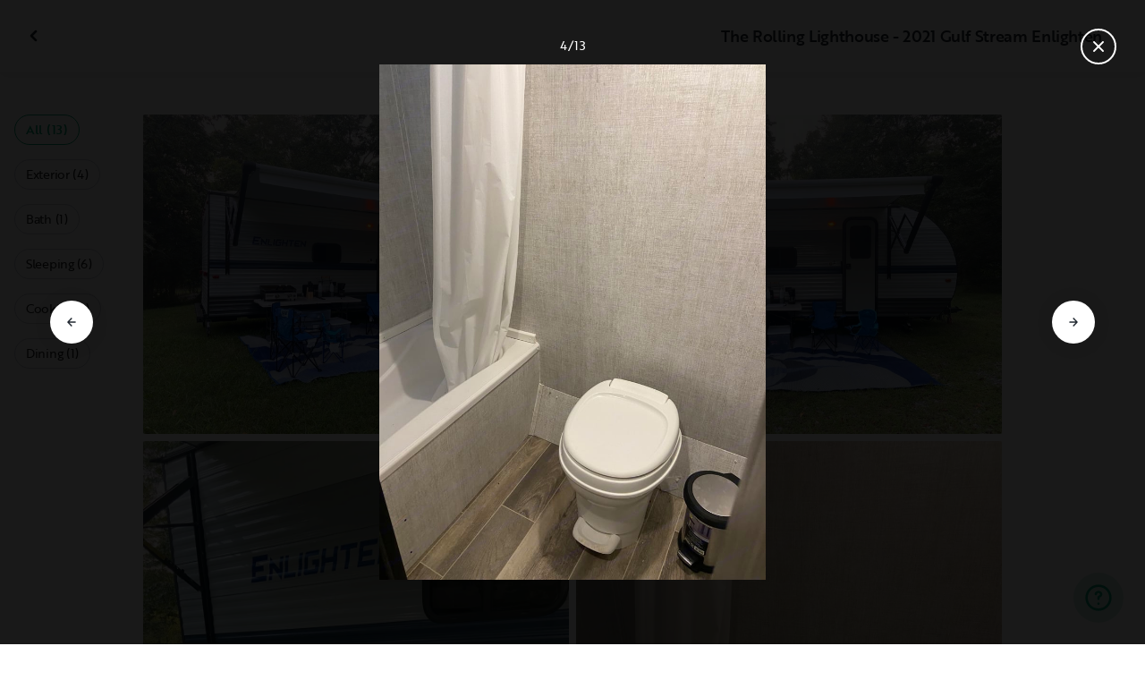

--- FILE ---
content_type: text/html; charset=utf-8
request_url: https://nz.outdoorsy.com/rv-rental/goodlettsville_tn/2021_gulf-stream_enlighten_378604-listing/photos?image=3195860
body_size: 16993
content:
<!DOCTYPE html><html lang="en-nz"><head><link rel="preload" as="style" data-href="https://use.typekit.net/sek7qeo.css" data-optimized-fonts="true"/><meta charSet="utf-8"/><link rel="preconnect" href="https://use.typekit.net" crossorigin="anonymous"/><link rel="preconnect" href="https://p.typekit.net" crossorigin="anonymous"/><link rel="stylesheet" data-href="https://use.typekit.net/sek7qeo.css" data-optimized-fonts="true"/><link rel="icon" href="/favicon.png"/><link rel="manifest" href="/manifest.json"/><meta property="fb:app_id" content="604465049688341"/><meta name="twitter:card" content="summary"/><meta name="twitter:site" content="@outdoorsy"/><meta name="application-name" content="Outdoorsy"/><meta name="theme-color" content="#ffffff"/><meta name="apple-mobile-web-capable" content="yes"/><meta name="apple-mobile-web-title" content="Outdoorsy"/><meta name="apple-mobile-web-status-bar-style" content="black-translucent"/><meta name="version" content="c97fac9"/><meta name="viewport" content="width=device-width, initial-scale=1, maximum-scale=1"/><link rel="preconnect" href="https://cdn.segment.com" crossorigin="anonymous"/><link rel="preload" href="https://cdn.optimizely.com/datafiles/VA837yshM4H8cwibjQNoJ.json"/><link rel="preconnect" href="//logx.optimizely.com"/><meta name="robots" content="max-image-preview:large"/><title>Photos | 2021 Gulf Stream Enlighten Travel trailer Rental in Goodlettsville, TN | Outdoorsy</title><meta name="description" content="See 13 photos of this 2021 Gulf Stream Enlighten Travel trailer in Goodlettsville, TN for rent now at NZ$115.00/night"/><meta property="og:url" content="https://nz.outdoorsy.com/rv-rental/goodlettsville_tn/2021_gulf-stream_enlighten_378604-listing"/><meta property="og:title" content="2021 Gulf Stream Enlighten Travel trailer Rental in Goodlettsville, TN"/><meta property="og:description" content="See 13 photos of this 2021 Gulf Stream Enlighten Travel trailer in Goodlettsville, TN for rent now at NZ$115.00/night"/><meta property="og:image" content="https://res.cloudinary.com/outdoorsy/image/upload/c_limit,w_2880,h_2160/t_odw,a_exif,q_auto,f_webp,h_630,w_1200,c_fill/v1691417876/p/rentals/378604/images/ven2honz7cyvfwldznlo.jpg"/><meta property="og:type" content="product"/><meta property="product:price:amount" content="NZ$115.00"/><meta property="product:price:currency" content="NZD"/><link rel="canonical" href="https://nz.outdoorsy.com/rv-rental/goodlettsville_tn/2021_gulf-stream_enlighten_378604-listing/photos"/><link rel="alternate" href="https://www.outdoorsy.de/rv-rental/goodlettsville_tn/2021_gulf-stream_enlighten_378604-listing/photos" hrefLang="de-de"/><link rel="alternate" href="https://www.outdoorsy.com.au/rv-rental/goodlettsville_tn/2021_gulf-stream_enlighten_378604-listing/photos" hrefLang="en-au"/><link rel="alternate" href="https://ca.outdoorsy.com/rv-rental/goodlettsville_tn/2021_gulf-stream_enlighten_378604-listing/photos" hrefLang="en-ca"/><link rel="alternate" href="https://www.outdoorsy.co.uk/rv-rental/goodlettsville_tn/2021_gulf-stream_enlighten_378604-listing/photos" hrefLang="en-gb"/><link rel="alternate" href="https://nz.outdoorsy.com/rv-rental/goodlettsville_tn/2021_gulf-stream_enlighten_378604-listing/photos" hrefLang="en-nz"/><link rel="alternate" href="https://www.outdoorsy.com/rv-rental/goodlettsville_tn/2021_gulf-stream_enlighten_378604-listing/photos" hrefLang="en-us"/><link rel="alternate" href="https://es.outdoorsy.com/rv-rental/goodlettsville_tn/2021_gulf-stream_enlighten_378604-listing/photos" hrefLang="es-es"/><link rel="alternate" href="https://ca-fr.outdoorsy.com/rv-rental/goodlettsville_tn/2021_gulf-stream_enlighten_378604-listing/photos" hrefLang="fr-ca"/><link rel="alternate" href="https://www.outdoorsy.fr/rv-rental/goodlettsville_tn/2021_gulf-stream_enlighten_378604-listing/photos" hrefLang="fr-fr"/><link rel="alternate" href="https://www.outdoorsy.it/rv-rental/goodlettsville_tn/2021_gulf-stream_enlighten_378604-listing/photos" hrefLang="it-it"/><meta name="next-head-count" content="41"/><link rel="preload" href="/_next/static/css/603c58905c288321.css" as="style"/><link rel="stylesheet" href="/_next/static/css/603c58905c288321.css" data-n-g=""/><link rel="preload" href="/_next/static/css/308a11eeecef243b.css" as="style"/><link rel="stylesheet" href="/_next/static/css/308a11eeecef243b.css" data-n-p=""/><link rel="preload" href="/_next/static/css/d0539006b2bfc913.css" as="style"/><link rel="stylesheet" href="/_next/static/css/d0539006b2bfc913.css" data-n-p=""/><noscript data-n-css=""></noscript><script defer="" nomodule="" src="/_next/static/chunks/polyfills-78c92fac7aa8fdd8.js"></script><script src="https://cdn.cookielaw.org/scripttemplates/otSDKStub.js" data-domain-script="0192f822-f2dd-7198-a9f7-766683b5409e" defer="" data-nscript="beforeInteractive"></script><script src="/_next/static/chunks/webpack-86d15b5756ca85b3.js" defer=""></script><script src="/_next/static/chunks/framework-c4e8a6e1a702ade1.js" defer=""></script><script src="/_next/static/chunks/main-c85018673b3249e2.js" defer=""></script><script src="/_next/static/chunks/pages/_app-da4a9ce0e6c061dc.js" defer=""></script><script src="/_next/static/chunks/86492-c7b11fd0e2012671.js" defer=""></script><script src="/_next/static/chunks/46066-5a8f502e62ca9233.js" defer=""></script><script src="/_next/static/chunks/50013-8074d1e34ea18b18.js" defer=""></script><script src="/_next/static/chunks/34382-23f5980fdde48df5.js" defer=""></script><script src="/_next/static/chunks/pages/rv-rental/%5Blocation%5D/%5Bslug%5D/photos-b99976691e6f83f2.js" defer=""></script><script src="/_next/static/c97fac9/_buildManifest.js" defer=""></script><script src="/_next/static/c97fac9/_ssgManifest.js" defer=""></script><link rel="stylesheet" href="https://use.typekit.net/sek7qeo.css"/></head><body class=""><div id="__next"><!--$--><!--/$--><!--$--><!--/$--><!--$--><div class="fixed z-1299 bottom-6 right-6 transition-[margin-bottom] duration-300"></div><!--/$--><div class="font-sans" id="app"><div id="global-headers" class="relative"><div class=""></div></div><div class="relative min-h-[60vh]"><main class="overflow-hidden"><div class="grid grid-cols-main container-main gap-x-default"><div class="relative min-w-full gap-x-default col-start-0 col-span-16 lg:col-start-0 lg:col-span-18"><button class="GalleryOverlay_closeButton__tuVak" aria-label="Close gallery" data-testid="gallery-overlay-close-btn" style="position:absolute"><svg xmlns="http://www.w3.org/2000/svg" width="20" height="20" fill="none" viewBox="0 0 20 20" class="Icon_icon__h86M2"><path fill="currentColor" fill-rule="evenodd" d="M9.61 7.56a.55.55 0 0 1 .78 0l2.05 2.05a.55.55 0 0 1 0 .78l-2.05 2.05a.55.55 0 1 1-.78-.78L11.273 10 9.61 8.34a.55.55 0 0 1 0-.78" clip-rule="evenodd"></path></svg></button></div></div><header class="GalleryOverlay_header__GMNQb" id="gallery-header" style="position:absolute"><div class="GalleryHeader_wrapper__qUMxL gap-x-default md:grid-cols-main md:container-main"><div class="GalleryHeader_container__OyjNz"><h1 class="GalleryHeader_title__8PIlg">The Rolling Lighthouse - 2021 Gulf Stream Enlighten</h1></div></div></header><div class="grid grid-cols-main container-main gap-x-default"><section class="relative min-w-full gap-x-default col-start-0 col-span-16 lg:col-start-0 lg:col-span-18"><div class="GalleryOverlay_content__z3NW1 md:gap-x-default md:grid-cols-main"><aside class="GalleryOverlay_categories__DnFYF"><div class="GalleryCategories_wrapper__vUtIO"><div><button data-testid="button" data-size="small" data-shape="rectangle" data-variant="primary-outlined" class="Button_button__98gTJ before-focus-style rounded relative highlight transition-all duration-500 GalleryCategories_button__OxsYO"><span class="Button_content__wtKp9">All (13)</span></button></div><div><button data-testid="button" data-size="small" data-shape="rectangle" data-variant="gray-outlined" class="Button_button__98gTJ before-focus-style rounded relative highlight transition-all duration-500 GalleryCategories_button__OxsYO"><span class="Button_content__wtKp9">Exterior (4)</span></button></div><div><button data-testid="button" data-size="small" data-shape="rectangle" data-variant="gray-outlined" class="Button_button__98gTJ before-focus-style rounded relative highlight transition-all duration-500 GalleryCategories_button__OxsYO"><span class="Button_content__wtKp9">Bath (1)</span></button></div><div><button data-testid="button" data-size="small" data-shape="rectangle" data-variant="gray-outlined" class="Button_button__98gTJ before-focus-style rounded relative highlight transition-all duration-500 GalleryCategories_button__OxsYO"><span class="Button_content__wtKp9">Sleeping (6)</span></button></div><div><button data-testid="button" data-size="small" data-shape="rectangle" data-variant="gray-outlined" class="Button_button__98gTJ before-focus-style rounded relative highlight transition-all duration-500 GalleryCategories_button__OxsYO"><span class="Button_content__wtKp9">Cooking (1)</span></button></div><div><button data-testid="button" data-size="small" data-shape="rectangle" data-variant="gray-outlined" class="Button_button__98gTJ before-focus-style rounded relative highlight transition-all duration-500 GalleryCategories_button__OxsYO"><span class="Button_content__wtKp9">Dining (1)</span></button></div></div></aside><main class="GalleryOverlay_photos__rYo3O"><div class="GalleryList_wrapper__wpMKS"><div class="flex items-center justify-center h-64 col-span-2"><div class="text-gray-500 animate-pulse">Loading images...</div></div></div></main></div></section></div></main></div><div class=""></div></div><div class="Toastify"></div><div id="div-gpt-ad-1614955491295-0"></div></div><script id="__NEXT_DATA__" type="application/json">{"props":{"pageProps":{"query":{"location":"goodlettsville_tn","slug":"2021_gulf-stream_enlighten_378604-listing"},"pathname":"/rv-rental/[location]/[slug]/photos","props":{}},"locale":"en-nz","messages":{"default":{}},"initialReduxState":{"modal":{"id":""},"dryDateProposal":{"data":null,"error":false,"isLoading":false},"postDateProposal":{"data":null,"error":false,"isLoading":false},"patchProposal":{"data":null,"error":false,"isLoading":false},"addons":{},"availability":{"data":[],"isFetched":false},"auth":{"hasTriedFetch":false,"isLoggingIn":false,"isFetching":false,"user":null,"isAuthenticated":false,"error":null,"phone":{"number":"","isModalOpen":false,"isTexting":false,"isResending":false,"isTexted":true,"isVerifyingCode":false,"isVerifiedCode":false,"error":null},"resetPassword":{"error":null,"loading":false}},"checkout":{"bundles":null,"booking":null,"checkoutSteps":null,"isLoading":false},"booking":{"details":{"data":null,"isFetching":false},"services":{"data":[],"isFetching":false},"owner":{"data":{},"isFetching":false,"error":false},"passenger":{"data":[],"isFetching":false,"error":false},"insuranceBundles":{"data":[],"isFetching":false,"error":false},"file":{"isFetching":false,"error":false},"bookingBundle":{"data":{},"isUpdated":false,"isUpdating":false,"error":false},"cards":{"data":[],"isFetching":false,"error":false},"withdrawalReasons":{"data":[],"isFetching":false,"error":false},"addService":{"isFetching":false,"error":false},"removeService":{"isFetching":false,"error":false},"addPassenger":"initial","removePassenger":"initial","updateStatus":{"isFetching":false,"error":false},"updateDriverVerification":{"isFetching":false,"error":false},"cancellationDetail":{"data":null,"isFetching":false,"error":false},"handoff":{"data":null,"isFetching":false,"error":false},"weather":{"data":null,"isFetching":false,"error":false}},"bookings":{"bookings":{}},"bookingsReview":{"data":[],"isFetching":false,"error":false},"cookies":{},"creditCards":{"cards":null},"delivery":{},"filterSlides":{"category":"all"},"globalHeader":{},"insuranceBundles":[],"listing":{"data":{"id":378604,"name":"The Rolling Lighthouse - 2021 Gulf Stream Enlighten","filtered_name":"","type":"trailer","rental_category":"rv","display_vehicle_type":"Travel trailer","description":"Luxury 2021 Gulf Stream Ameri-lite Super lite 198BH RV Rental - Your Ultimate Outdoor Adventure!\n\nHey there! We are an energetic family of five, accompanied by our lovable sheepadoodle, eager to share our passion for exploring the great outdoors with you. As newly-avid adventurers, we seek to cherish life's moments together in the great outdoors. \n\nWhether you're journeying to charming national parks or quaint towns, we hope to inspire you to embrace spontaneity while creating memories to last a lifetime. Our cozy Lighthouse on Wheels will be your home away from home, providing you with quality comfort and everything you need for a relaxing adventure. \n\nSleeping Arrangements: Our camper sleeps 5 people comfortably. The bunks are great for kids!\n~Queen bed with plush mattress topper\n~Two bunk beds \n~Dinette converts to twin bed \n~Fresh linens on all beds with enough for dinette included. \n~Extra blankets for added comfort\n\nBasic Kitchen includes a fridge, stove, sink, and microwave. We provide the following:\n~large outdoor rug\n~coffee maker \n~charcoal grill\n~plates, cups, bowls, and cutlery\n~table for outdoor setup\n~three adult-size camping chairs (more available upon request)\n~two child-size camping chairs\n\nEnhance your cooking experience by purchasing the Kitchen Upgrade Add-on, which includes:\n~knife block, cutting boards, strainers, can opener\n~mixing bowls, measuring cups and spoons\n~pots, pans, and cooking utensils \n~toaster\n~picnic table covers\n\nBathroom includes:\n~bathtub with shower \n~basic toiletries\n~fresh towels and washcloths\n\nDelivery and Set-up:\n~Worry-free delivery and complete set-up included with your delivery fee. \n~We flush both tanks upon pickup. \n\nIf you're ready for the magic of RV travel, pack your bags, buckle up, and hit the road with us!","filtered_description":"","summary":"","vehicle_class":"","vehicle_make":"Gulf Stream","vehicle_model":"Enlighten","vehicle_gvwr":3850,"vehicle_box_length":0,"vehicle_length_with_hitch":0,"vehicle_amps":0,"vehicle_width":0,"vehicle_height":0,"vehicle_dry_weight":0,"vehicle_license_plate_state":"TN","vehicle_title":"2021 Gulf Stream Enlighten","slug":"/rv-rental/goodlettsville_tn/2021_gulf-stream_enlighten_378604-listing","vehicle_year":2021,"vehicle_length":20,"availability_set":false,"created":"0001-01-01T00:00:00Z","updated":"0001-01-01T00:00:00Z","last_published":"2023-08-07T07:26:17.478484-07:00","first_published":"2023-08-07T07:26:17.47852-07:00","owner_user_id":3608019,"dealer":false,"pro":false,"unavailable":false,"has_been_published":true,"has_checkout_questions":false,"owner":{"id":3608019,"first_name":"Daniel and Kaitlin","last_name":"Hassell","avatar_url":"https://res.cloudinary.com/outdoorsy/image/upload/v1692404826/p/users/3608019/images/vstldzcrhvvacrxrffxh.jpg","logo_url":"","mast_image_url":"https://res.cloudinary.com/outdoorsy/image/upload/v1692405131/p/users/3608019/images/gfz8oaelljlbdjbab4wt.jpg","dealer":false,"pro":false,"guest":false,"slug":"","social":[],"cancel_policy":"flexible","cancel_policy_combo_bookings":"","hidden":false,"description":"Hey there! We are an energetic family of five, accompanied by our lovable Sheepadoodle, eager to share our passion for exploring the great outdoors. As newly-avid adventurers, our favorite activities include riding our bikes \u0026 scooters, hiking, exploring nearby creeks, looking for wildlife, \u0026 roasting s'mores by the fire. \n\nWe love exploring God's beautiful creation. Here are a few of our favorite spots:\n~Piney River Resort in Bon Aqua, TN--The waterfront spots are incredible!\n~Cedars of Lebanon State Park in Wilson County, TN--Beautiful hiking \u0026 several playgrounds with a peaceful atmosphere!\n~RV at Lost Lake in Clifton, TN--Our riverfront spot made this such a fun adventure for the kids (and adults)!\n\nOur hope is that we can inspire others to relive this outdoor magic \u0026 share beautiful moments with your friends and family. Embrace the joy of exploration \u0026 the ease of RV travel with us. Pack your bags, buckle up, \u0026 hit the road to make lifelong memories!","experience":"","years_owned":1,"years_rving":0,"phone":"","disable_phone":false,"score":0,"reviews_count":0,"owner_score":5,"owner_reviews_count":3,"time_to_first_action":0,"response_percent":0.6428571428571429,"average_response_time":90446.45634455555,"median_response_time":71834.534014,"total_bookings":0,"accepted_bookings":0,"accept_percent":0,"search_metrics_start_date":"0001-01-01T00:00:00Z","business_name":"","business_description":"","filtered_business_description":"","business_phone":"","business_website":"","outdoorsy_display_name":"","locale_language":"en-us","locale_base_currency":"USD","created":"2023-08-07T07:09:46.789674-07:00"},"description_included":"","description_recommendations":"","description_other":"~NO smoking allowed. Failure to adhere to this rule could result in loss of security deposit. \n~PETS are welcome! Please purchase our Pets Add-on if you are bringing them along. \n~SANITATION fees: If towing the camper on your own, you must clean out the grey and black tanks before your return. Failure to do so will result in a $100 sanitation fee. If you'd like for us to handle it for you, purchase our Sanitation Add-on!\n~WALKTHROUGHS: You must be present for a full orientation before departure and a final walkthrough upon arrival. We will need to finalize paperwork and go over any details and/or questions. \n~LOST or DAMAGED items/equipment will result in partial or full loss of security deposit, depending on the cost of the items. ","published":true,"hidden":false,"external":false,"features":{"air_conditioner":true,"audio_inputs":true,"awning":true,"backup_camera":false,"bath_towels":false,"bathroom_sink":false,"beds_bunk":1,"beds_dinette_conversion":1,"beds_fold_out_sofa":null,"beds_full":0,"beds_king":0,"beds_other":null,"beds_queen":1,"beds_twin":0,"bike_rack":false,"bluetooth":false,"brake_controller":false,"burning_man_friendly":false,"cd_player":true,"ceiling_fan":false,"coffee_maker":true,"connector_type":"7pin","cooking_basics":false,"dining_table":true,"dishes_and_utensils":false,"extra_storage":true,"festival_friendly":false,"generator":false,"gray_tank":0,"handicap_accessible":false,"heater":true,"hitch_weight":350,"hookup_electric":true,"hookup_sewer":true,"hookup_water":true,"hot_water":true,"hot_water_tank":false,"inside_shower":true,"international_travel_allowed":false,"inverter":false,"kitchen_sink":true,"leveling_jacks":true,"microwave":true,"minimum_age":0,"mpg":0,"one_way_rentals":false,"outside_shower":false,"oven":false,"pet_friendly":true,"potable_water":true,"pots_and_pans":false,"propane_tank":0,"provides_receivers":true,"radio":true,"refrigerator":true,"satellite":false,"sewage_tank":0,"skylight":true,"slide_outs":0,"smoking_allowed":false,"solar":false,"stove":true,"tailgate_friendly":false,"toilet":true,"toilet_paper":true,"toiletries":false,"tow_hitch":true,"trailer_weight":2675,"tv_dvd":true,"washer_dryer":false,"water_tank":0,"wifi":false},"FeaturesMap":null,"coachnet_required":false,"coachnet_ready":true,"instant_book":false,"instant_book_leeway":2,"instant_book_type":"all","sleeps":5,"seatbelts":0,"sleeps_adults":0,"sleeps_kids":0,"minimum_renter_age":21,"rental_price_usage_item_id":0,"rental_price_usage_item":{"id":0,"owner_id":0,"name":"","unit":"","fee_type":"","included":0,"included_period":"","unlimited":false,"archived":false,"tax_rate_id":0,"single_tier":false},"presentment_currency":"NZD","settlement_currency":"USD","favorite":false,"delivery":true,"disallow_movement":false,"delivery_radius":100,"delivery_radius_miles":100,"delivery_radius_unit":"mile","estimated_delivery_price_per_mile":350,"original_url":"","primary_image_url":"https://res.cloudinary.com/outdoorsy/image/upload/v1691417876/p/rentals/378604/images/ven2honz7cyvfwldznlo.jpg","images":[{"id":3195858,"rental_id":378604,"primary":true,"interior_primary":false,"category":{"slug":"exterior","name":"Exterior"},"position":1,"ai_position":13,"ai_description":"Enjoying an RV rental campsite: travel trailer with extended awning, outdoor kitchen, chairs, and mat on grass.","tags":"","description":"","skip_enhance":false,"video":false,"url":"https://res.cloudinary.com/outdoorsy/image/upload/v1691417876/p/rentals/378604/images/ven2honz7cyvfwldznlo.jpg","best":false,"status":"approved"},{"id":3195857,"rental_id":378604,"primary":false,"interior_primary":false,"category":{"slug":"exterior","name":"Exterior"},"position":2,"ai_position":8,"ai_description":"RV rental: A cozy travel trailer with an extended awning, outdoor kitchen, chairs, and mat set up for camping.","tags":"","description":"","skip_enhance":false,"video":false,"url":"https://res.cloudinary.com/outdoorsy/image/upload/v1691417911/p/rentals/378604/images/bshxhhcnuudidmmobogz.jpg","best":false,"status":"approved"},{"id":3195859,"rental_id":378604,"primary":false,"interior_primary":false,"category":{"slug":"exterior","name":"Exterior"},"position":3,"ai_position":3,"ai_description":"RV rental campsite kitchen: griddle, coffee maker, storage on folding table. Perfect outdoor cooking setup.","tags":"","description":"","skip_enhance":false,"video":false,"url":"https://res.cloudinary.com/outdoorsy/image/upload/v1691417867/p/rentals/378604/images/mju0tfcl5zb2jgkhkmuo.jpg","best":false,"status":"approved"},{"id":3195860,"rental_id":378604,"primary":false,"interior_primary":false,"category":{"slug":"bathroom","name":"Bath"},"position":4,"ai_position":4,"ai_description":"Compact RV rental bathroom with white shower/tub \u0026 curtain, foot-pedal toilet, and waste bin. Grey textured walls, wood-look floor.","tags":"","description":"","skip_enhance":false,"video":false,"url":"https://res.cloudinary.com/outdoorsy/image/upload/v1691417874/p/rentals/378604/images/nmuoqxluan8w5ihmwaue.jpg","best":false,"status":"approved"},{"id":3195861,"rental_id":378604,"primary":false,"interior_primary":false,"category":{"slug":"bedroom","name":"Sleeping"},"position":5,"ai_position":2,"ai_description":"Cozy RV rental interior featuring a bedroom, bunk beds, and partial kitchen. Ideal for family adventures.","tags":"","description":"","skip_enhance":false,"video":false,"url":"https://res.cloudinary.com/outdoorsy/image/upload/v1691417876/p/rentals/378604/images/ievvm7rk9m85fftgiv7c.jpg","best":false,"status":"approved"},{"id":3195862,"rental_id":378604,"primary":false,"interior_primary":false,"category":{"slug":"bedroom","name":"Sleeping"},"position":6,"ai_position":9,"ai_description":"Cozy RV rental bunk beds with colorful bedding, featuring grey privacy curtains, inside a comfortable camper.","tags":"","description":"","skip_enhance":false,"video":false,"url":"https://res.cloudinary.com/outdoorsy/image/upload/v1691417863/p/rentals/378604/images/q2r1hhj6dzauosl5bw3s.jpg","best":false,"status":"approved"},{"id":3195863,"rental_id":378604,"primary":false,"interior_primary":false,"category":{"slug":"kitchen","name":"Cooking"},"position":7,"ai_position":7,"ai_description":"Experience an RV rental's cozy kitchen with a sink, two-burner stovetop, microwave, and Furrion fridge. Features wood cabinets \u0026 mosaic backsplash.","tags":"","description":"","skip_enhance":false,"video":false,"url":"https://res.cloudinary.com/outdoorsy/image/upload/v1691417876/p/rentals/378604/images/bqf1uwm7wmasdgndjqnn.jpg","best":false,"status":"approved"},{"id":3195864,"rental_id":378604,"primary":false,"interior_primary":false,"category":{"slug":"bedroom","name":"Sleeping"},"position":8,"ai_position":1,"ai_description":"Cozy RV rental bunk bed with blue comforter, butterfly pillow, overhead cabinets, and window with blinds.","tags":"","description":"","skip_enhance":false,"video":false,"url":"https://res.cloudinary.com/outdoorsy/image/upload/v1691417862/p/rentals/378604/images/upunwprf7tcrzox7ifkc.jpg","best":false,"status":"approved"},{"id":3195869,"rental_id":378604,"primary":false,"interior_primary":false,"category":{"slug":"dining","name":"Dining"},"position":9,"ai_position":5,"ai_description":"A cozy RV rental dinette with grey benches, a speckled table, overhead cabinets, and glimpse of bunk beds.","tags":"","description":"","skip_enhance":false,"video":false,"url":"https://res.cloudinary.com/outdoorsy/image/upload/v1691417908/p/rentals/378604/images/lxabswkmfogeqzws0mmv.jpg","best":false,"status":"approved"},{"id":3195865,"rental_id":378604,"primary":false,"interior_primary":false,"category":{"slug":"bedroom","name":"Sleeping"},"position":10,"ai_position":10,"ai_description":"Cozy RV rental bedroom featuring a comfy bed with striped blanket, blue \u0026 yellow pillows, and wood accent walls.","tags":"","description":"","skip_enhance":false,"video":false,"url":"https://res.cloudinary.com/outdoorsy/image/upload/v1691417906/p/rentals/378604/images/hwmaiqksu31zg68o98hv.jpg","best":false,"status":"approved"},{"id":3195866,"rental_id":378604,"primary":false,"interior_primary":false,"category":{"slug":"bedroom","name":"Sleeping"},"position":11,"ai_position":12,"ai_description":"Cozy RV rental bedroom with modern wood accents, complete with a bed, TV, and practical storage.","tags":"","description":"","skip_enhance":false,"video":false,"url":"https://res.cloudinary.com/outdoorsy/image/upload/v1691417874/p/rentals/378604/images/fcq4swyfyfoxniflk0oe.jpg","best":false,"status":"approved"},{"id":3195867,"rental_id":378604,"primary":false,"interior_primary":false,"category":{"slug":"bedroom","name":"Sleeping"},"position":12,"ai_position":6,"ai_description":"RV rental interior: bed with striped cover, wall-mounted TV, and entry door with a fire extinguisher nearby.","tags":"","description":"","skip_enhance":false,"video":false,"url":"https://res.cloudinary.com/outdoorsy/image/upload/v1691417894/p/rentals/378604/images/bxc8rsiswekb4ue0bcsr.jpg","best":false,"status":"approved"},{"id":3195868,"rental_id":378604,"primary":false,"interior_primary":false,"category":{"slug":"exterior","name":"Exterior"},"position":13,"ai_position":11,"ai_description":"Grey \u0026 blue RV rental on green grass, parked amidst trees. Perfect for your outdoor travel.","tags":"","description":"","skip_enhance":false,"video":false,"url":"https://res.cloudinary.com/outdoorsy/image/upload/v1691417906/p/rentals/378604/images/g1efkwj2xojn3oqbjqwa.jpg","best":false,"status":"approved"}],"items":[{"id":369011,"rental_id":378604,"name":"Kitchen Upgrade","description":"See DETAILS for description","required":false,"daily":false,"price":3000,"position":0,"available":1,"category":"","deferred":true},{"id":369008,"rental_id":378604,"name":"Pets","description":"To cover extra cleaning cost of your furry friends","required":false,"daily":false,"price":2500,"position":0,"available":1,"category":"","deferred":true},{"id":369007,"rental_id":378604,"name":"Sanitation","description":"Let us take care of dumping the grey and black tanks for you ","required":false,"daily":false,"price":7500,"position":0,"available":1,"category":"","deferred":true}],"position":0,"score":5,"reviews_num":3,"group_score":0,"group_reviews_score":0,"group_reviews_num":0,"favorite_count":34,"location":{"city":"Goodlettsville","state":"TN","county":"","country":"US","street":"605 Angela Circle","zip":"37072","lat":36.338,"lng":-86.7},"geopoint":{"lat":36.338,"lon":-86.7},"group_on_map":false,"current_location_id":0,"locale":{"base_currency":"USD","distance_unit":"miles","weight_unit":"lbs","length_unit":"feet","liquid_unit":"gallons"},"booking_prices":[{"rental_id":378604,"date_range":{"gte":"2026-01-18","lte":"2026-01-18"},"booking_start":"2026-01-18","booking_end":"2026-01-18","minimum_booking_days":2,"price":11500,"max_price":11500,"range":"DAILY"},{"rental_id":378604,"date_range":{"gte":"2026-01-18","lte":"2026-01-24"},"booking_start":"2026-01-18","booking_end":"2026-01-24","minimum_booking_days":2,"price":72450,"max_price":80500,"range":"WEEKLY"},{"rental_id":378604,"date_range":{"gte":"2026-01-18","lte":"2026-02-14"},"booking_start":"2026-01-18","booking_end":"2026-02-14","minimum_booking_days":2,"price":289800,"max_price":322000,"range":"MONTHLY"}],"price_per_day":11500,"price_per_week":62100,"price_per_month":279450,"price_estimate":11598,"price_gap":98,"low_price_per_day":0,"low_price_per_week":0,"low_price_per_month":0,"can_charge_security_deposit":true,"weekly_discount":1000,"monthly_discount":0,"allows_long_term":false,"security_deposit":0,"minimum_deposit":0,"deposit_percentage":0,"use_day_pricing":false,"use_tax_inclusive_pricing":false,"cancel_policy":"flexible","cancel_policy_combo_bookings":"","minimum_days":0,"minimum_days_pricing_rule":2,"request_less_than_minimum_days":0,"booking_leeway_days":0,"active_options":{"date":"2026-01-18","day_price":11500,"max_override_price":0,"week_price":62100,"weekly_rate_per_day":8872,"weekly_discount_percentage":10,"month_price":279450,"monthly_rate_per_day":9981,"monthly_discount_percentage":0,"cancel_policy":"flexible","cancel_policy_combo_bookings":"","minimum_days":2,"use_day_pricing":false,"use_tax_inclusive_pricing":false,"instant_book":false},"cancel_text":"","house_rules":"","prep_fee":{"amount":0,"description":"This fee will cover preparing and sanitizing the unit prior to each rental."},"generator_usage_item_id":0,"generator_usage_item":{"id":0,"owner_id":0,"name":"","unit":"","fee_type":"","included":0,"included_period":"","unlimited":false,"archived":false,"tax_rate_id":0,"single_tier":false,"tiers":[{"id":489301,"usage_based_item_id":480334,"price":300,"maximum":0,"minimum_fee":0}]},"mileage_usage_item_id":480335,"mileage_usage_item":{"id":480335,"owner_id":0,"name":"mileage","unit":"mile","fee_type":"","included":100,"included_period":"daily","unlimited":false,"archived":false,"tax_rate_id":0,"single_tier":false,"tiers":[{"id":489302,"usage_based_item_id":480335,"price":0,"maximum":0,"minimum_fee":0}]},"delivery_usage_item_id":480333,"delivery_usage_item":{"id":480333,"owner_id":0,"name":"Delivery","unit":"mile","fee_type":"delivery","included":0,"included_period":"trip","unlimited":false,"archived":false,"tax_rate_id":0,"single_tier":false,"tiers":[{"id":489300,"usage_based_item_id":480333,"price":0,"maximum":100,"minimum_fee":17500}]},"insurance_renter_adjustable":false,"insurance_state":"approved","insurance_coverage":"","insurance_eligible":true,"insurance_plan":{"id":97,"label":"Outdoorsy Towable Protection","requires_driver_verification":false,"renter_headline":"","renter_body":""},"custom_insurance_text":"","min_bundle_day_price":2795,"min_bundle_day_price_with_delivery":1721,"breadcrumb":{"id":"10888","locale":"en-us","country_alpha":"US","location":{"lat":36.16266,"lon":-86.7816},"localities":["121332","500","1476","10888"],"metadata":{"search_hits":809},"crumbs":[{"title":"United States","url":"https://www.outdoorsy.com/rv-rental/united-states"},{"title":"Tennessee","url":"https://www.outdoorsy.com/rv-rental/tennessee"},{"title":"Davidson County","url":"https://www.outdoorsy.com/rv-rental/tennessee/davidson-county"},{"title":"Nashville","url":"https://www.outdoorsy.com/rv-rental/tennessee/nashville"}]},"nearby_content":[{"type":"nearby-content","title":"RVs for Rent Near Goodlettsville, TN","data":[{"id":"localities-15538","display":"Nashville, TN","listing_count":294,"city_page_path":"rv-rental/tennessee/nashville","city":"Nashville","state":"","state_name":"","score":678,"data_type":"nearby_localities","geopoint":{"lat":36.162663,"lon":-86.781601},"primary_image_url":""},{"id":"localities-15492","display":"Knoxville, TN","listing_count":353,"city_page_path":"rv-rental/tennessee/knoxville","city":"Knoxville","state":"","state_name":"","score":590,"data_type":"nearby_localities","geopoint":{"lat":35.960636,"lon":-83.920738},"primary_image_url":""},{"id":"localities-8028","display":"Louisville, KY","listing_count":283,"city_page_path":"rv-rental/kentucky/louisville","city":"Louisville","state":"","state_name":"","score":549,"data_type":"nearby_localities","geopoint":{"lat":38.252666,"lon":-85.758453},"primary_image_url":""},{"id":"localities-3399","display":"Birmingham, AL","listing_count":192,"city_page_path":"rv-rental/alabama/birmingham","city":"Birmingham","state":"","state_name":"","score":393,"data_type":"nearby_localities","geopoint":{"lat":33.52066,"lon":-86.80249},"primary_image_url":""},{"id":"localities-15404","display":"Chattanooga, TN","listing_count":681,"city_page_path":"rv-rental/tennessee/chattanooga","city":"Chattanooga","state":"","state_name":"","score":293,"data_type":"nearby_localities","geopoint":{"lat":35.045631,"lon":-85.309677},"primary_image_url":""},{"id":"localities-15559","display":"Pigeon Forge, TN","listing_count":378,"city_page_path":"rv-rental/tennessee/pigeon-forge","city":"Pigeon Forge","state":"","state_name":"","score":239,"data_type":"nearby_localities","geopoint":{"lat":35.788425,"lon":-83.554337},"primary_image_url":""},{"id":"localities-8021","display":"Lexington, KY","listing_count":243,"city_page_path":"rv-rental/kentucky/lexington","city":"Lexington","state":"","state_name":"","score":236,"data_type":"nearby_localities","geopoint":{"lat":38.040585,"lon":-84.503716},"primary_image_url":""},{"id":"localities-3485","display":"Huntsville, AL","listing_count":376,"city_page_path":"rv-rental/alabama/huntsville","city":"Huntsville","state":"","state_name":"","score":129,"data_type":"nearby_localities","geopoint":{"lat":34.73037,"lon":-86.586105},"primary_image_url":""},{"id":"localities-15455","display":"Gatlinburg, TN","listing_count":394,"city_page_path":"rv-rental/tennessee/gatlinburg","city":"Gatlinburg","state":"","state_name":"","score":120,"data_type":"nearby_localities","geopoint":{"lat":35.71426,"lon":-83.510162},"primary_image_url":""}]},{"type":"nearby-content","title":"RV Rentals in Counties Near Goodlettsville, TN","data":[{"id":"admin2-2760","display":"Blount County, TN","listing_count":395,"city_page_path":"rv-rental/tennessee/blount-county","city":"","state":"","state_name":"","score":12,"data_type":"nearby_admin2","geopoint":{"lat":35.671055,"lon":-83.847305},"primary_image_url":""},{"id":"admin2-753","display":"Fannin County, GA","listing_count":798,"city_page_path":"rv-rental/georgia/fannin-county","city":"","state":"","state_name":"","score":12,"data_type":"nearby_admin2","geopoint":{"lat":34.85804,"lon":-84.227882},"primary_image_url":""},{"id":"admin2-732","display":"Bartow County, GA","listing_count":742,"city_page_path":"rv-rental/georgia/bartow-county","city":"","state":"","state_name":"","score":12,"data_type":"nearby_admin2","geopoint":{"lat":34.266048,"lon":-84.815079},"primary_image_url":""},{"id":"admin2-1222","display":"Brown County, IN","listing_count":341,"city_page_path":"rv-rental/indiana/brown-county","city":"","state":"","state_name":"","score":11,"data_type":"nearby_admin2","geopoint":{"lat":39.174973,"lon":-86.175179},"primary_image_url":""},{"id":"admin2-2811","display":"Sevier County, TN","listing_count":367,"city_page_path":"rv-rental/tennessee/sevier-county","city":"","state":"","state_name":"","score":10,"data_type":"nearby_admin2","geopoint":{"lat":35.827168,"lon":-83.507019},"primary_image_url":""},{"id":"admin2-792","display":"Paulding County, GA","listing_count":756,"city_page_path":"rv-rental/georgia/paulding-county","city":"","state":"","state_name":"","score":10,"data_type":"nearby_admin2","geopoint":{"lat":33.914204,"lon":-84.898476},"primary_image_url":""},{"id":"admin2-401","display":"Cullman County, AL","listing_count":191,"city_page_path":"rv-rental/alabama/cullman-county","city":"","state":"","state_name":"","score":7,"data_type":"nearby_admin2","geopoint":{"lat":34.201153,"lon":-86.822037},"primary_image_url":""},{"id":"admin2-2779","display":"Tipton County, TN","listing_count":67,"city_page_path":"rv-rental/tennessee/tipton-county","city":"","state":"","state_name":"","score":7,"data_type":"nearby_admin2","geopoint":{"lat":35.521717,"lon":-89.737999},"primary_image_url":""},{"id":"admin2-2834","display":"Wilson County, TN","listing_count":305,"city_page_path":"rv-rental/tennessee/wilson-county","city":"","state":"","state_name":"","score":6,"data_type":"nearby_admin2","geopoint":{"lat":36.162624,"lon":-86.297096},"primary_image_url":""}]},{"type":"nearby-content","title":"Popular parks near Goodlettsville, TN","data":[{"id":"areas-10106808","display":"Great Smoky Mountains National Park","listing_count":408,"city_page_path":"rv-rental/tennessee/great-smoky-mountains-national-park","city":"","state":"Tennessee","state_name":"","score":86.554298,"data_type":"nearby_areas","geopoint":{"lat":35.634117,"lon":-83.528191},"primary_image_url":""},{"id":"areas-10116852","display":"Big South Fork National River \u0026 Recreation Area","listing_count":187,"city_page_path":"rv-rental/tennessee/big-south-fork-national-river-recreation-area","city":"","state":"Tennessee","state_name":"","score":59.030201,"data_type":"nearby_areas","geopoint":{"lat":36.498135,"lon":-84.512718},"primary_image_url":""},{"id":"areas-10109211","display":"Vogel State Park","listing_count":887,"city_page_path":"rv-rental/georgia/vogel-state-park","city":"","state":"Georgia","state_name":"","score":57.459702,"data_type":"nearby_areas","geopoint":{"lat":34.764931,"lon":-83.925461},"primary_image_url":""},{"id":"areas-10119805","display":"Grundy Forest State Natural Area","listing_count":418,"city_page_path":"rv-rental/tennessee/grundy-forest-state-natural-area","city":"","state":"Tennessee","state_name":"","score":56.820301,"data_type":"nearby_areas","geopoint":{"lat":35.250359,"lon":-85.750252},"primary_image_url":""},{"id":"areas-10119831","display":"Virgin Falls State Natural Area","listing_count":394,"city_page_path":"rv-rental/tennessee/virgin-falls-state-natural-area","city":"","state":"Tennessee","state_name":"","score":56.722401,"data_type":"nearby_areas","geopoint":{"lat":35.840618,"lon":-85.327187},"primary_image_url":""},{"id":"areas-10119796","display":"Chickamauga and Chattanooga National Military Park","listing_count":673,"city_page_path":"rv-rental/tennessee/chickamauga-and-chattanooga-national-military-park","city":"","state":"Tennessee","state_name":"","score":56.044701,"data_type":"nearby_areas","geopoint":{"lat":34.990082,"lon":-85.368568},"primary_image_url":""},{"id":"areas-10114519","display":"Fall Creek Falls State Park","listing_count":414,"city_page_path":"rv-rental/tennessee/fall-creek-falls-state-park","city":"","state":"Tennessee","state_name":"","score":53.4716,"data_type":"nearby_areas","geopoint":{"lat":35.661877,"lon":-85.344635},"primary_image_url":""},{"id":"areas-10116960","display":"Chattahoochee National Forest","listing_count":818,"city_page_path":"rv-rental/georgia/chattahoochee-national-forest","city":"","state":"Georgia","state_name":"","score":52.3363,"data_type":"nearby_areas","geopoint":{"lat":34.766472,"lon":-84.164291},"primary_image_url":""},{"id":"areas-10114507","display":"Burgess Falls State Park","listing_count":374,"city_page_path":"rv-rental/tennessee/burgess-falls-state-park","city":"","state":"Tennessee","state_name":"","score":52.275101,"data_type":"nearby_areas","geopoint":{"lat":36.049213,"lon":-85.589508},"primary_image_url":""}]}],"education":[{"id":"10","content_type":"listing","description":"\u003cp\u003eThere’s nothing quite like a good shower after an adventurous day in the outdoors! Here are 3 types of RV showers that will keep you clean and adventuring while on the road.\u003c/p\u003e","document":"","embed_url":"https://www.youtube.com/watch?v=vbmZN9El91E\u0026list=PL13I5iBdPvubcFQZG-Ec35sPVECq8awyO\u0026index=10","feature":"inside_shower","image":"https://dsqeev865ph38.cloudfront.net/media/images/Types_of_rv_showers.width-600.jpegquality-85.jpg","image_link":"","rental_type":"towable-and-drivable","title":"3 Types of RV Showers"},{"id":"3","content_type":"listing","description":"\u003cp\u003eNew to RVing? No problem! Outdoorsy community member, Mike Jackson, gives you the ins and outs of RV propane tanks and propane accessories.\u003cbr/\u003e\u003c/p\u003e","document":"","embed_url":"https://www.youtube.com/watch?v=ixn4WjgFXAM\u0026list=PL13I5iBdPvubcFQZG-Ec35sPVECq8awyO\u0026index=4","feature":"","image":"https://dsqeev865ph38.cloudfront.net/media/images/Propane-YT-Thumbnail.width-600.jpegquality-85.png","image_link":"","rental_type":"towable-and-drivable","title":"How to Handle Propane Tanks"},{"id":"11","content_type":"listing","description":"\u003cp\u003eSetting off on an RV road trip? Here’s where you can source some high-quality H20, whether you’re dry camping or at a full-hookup campsite.\u003c/p\u003e","document":"","embed_url":"https://www.youtube.com/watch?v=fgfcJ-2baOA\u0026list=PL13I5iBdPvubcFQZG-Ec35sPVECq8awyO\u0026index=8","feature":"","image":"https://dsqeev865ph38.cloudfront.net/media/images/How_rv_water_works.width-600.jpegquality-85.jpg","image_link":"","rental_type":"towable-and-drivable","title":"How RV Water Works"},{"id":"2","content_type":"listing","description":"\u003cp\u003eHeaded off-the-grid? Make sure you have a portable RV generator and know how to use it. Outdoorsy community member Mike Jackson shows you how.\u003c/p\u003e","document":"","embed_url":"https://www.youtube.com/watch?v=TN43SvHfM5k\u0026list=PL13I5iBdPvubcFQZG-Ec35sPVECq8awyO\u0026index=2","feature":"generator","image":"https://dsqeev865ph38.cloudfront.net/media/images/Generator-YT-Thumbnail.width-600.jpegquality-85.png","image_link":"","rental_type":"towable-and-drivable","title":"How to Use a Portable Generator"},{"id":"9","content_type":"listing","description":"\u003cp\u003eIt doesn't get more convenient than having your own bathroom on the road. Let's talk about the 3 main types of toilets you may encounter in an RV rental.\u003c/p\u003e","document":"","embed_url":"https://www.youtube.com/watch?v=ri4GsgMUGLQ","feature":"","image":"https://dsqeev865ph38.cloudfront.net/media/images/rv_toilets.width-600.jpegquality-85.png","image_link":"","rental_type":"towable-and-drivable","title":"3 Types of RV Toilets"},{"id":"20","content_type":"search-results","description":"\u003cp\u003eReady to grab your gear and hit the trails? Before you hike, here are a few things you should check off your list.\u003c/p\u003e","document":"/documents/11/hiking-101-checklist-compressed.pdf","embed_url":"https://www.outdoorsy.com/blog/hiking-preparation-checklist","feature":"","image":"https://dsqeev865ph38.cloudfront.net/media/images/Hiking_101_checklist.width-600.jpegquality-85.png","image_link":"https://www.outdoorsy.com/blog/hiking-preparation-checklist","rental_type":"towable-and-drivable","title":"Hiking 101 Checklist"},{"id":"12","content_type":"listing","description":"\u003cp\u003eYou don't have to lose your internet connection to connect with nature! Here are four internet options for every RVer.\u003c/p\u003e","document":"","embed_url":"","feature":"wifi","image":"https://dsqeev865ph38.cloudfront.net/media/images/RV_Wifi.width-600.jpegquality-85.png","image_link":"https://www.outdoorsy.com/blog/rv-internet-options","rental_type":"towable-and-drivable","title":"Internet Options for RVers"},{"id":"8","content_type":"listing","description":"\u003cp\u003eWhether you’re on or off the grid, you have options when it comes to powering your RV. Here are the pros and cons for each.\u003c/p\u003e","document":"","embed_url":"https://www.youtube.com/watch?v=h165L5ri5oY\u0026list=PL13I5iBdPvubcFQZG-Ec35sPVECq8awyO\u0026index=11","feature":"solar","image":"https://dsqeev865ph38.cloudfront.net/media/images/types_of_rv_power.width-600.jpegquality-85.jpg","image_link":"","rental_type":"towable-and-drivable","title":"3 Types of RV Power"},{"id":"4","content_type":"listing","description":"\u003cp\u003eEvery new RVers biggest concern? How to dump RV waste. But don’t fret! We have Outdoorsy community member, Mike Jackson, to talk you through it.\u003c/p\u003e","document":"","embed_url":"https://www.youtube.com/watch?v=cwhvfsW5QmY\u0026list=PL13I5iBdPvubcFQZG-Ec35sPVECq8awyO\u0026index=3","feature":"","image":"https://dsqeev865ph38.cloudfront.net/media/images/Grey-Water-YT-Thumbnail.width-600.jpegquality-85.png","image_link":"","rental_type":"towable-and-drivable","title":"How to Dump Gray and Black Tanks"},{"id":"7","content_type":"search-results","description":"\u003cp\u003eTurns out pizza's not the only thing you can have delivered. Outdoorsy owners all over the world offer RV delivery straight to your site! Here’s how it works.\u003c/p\u003e","document":"","embed_url":"https://www.youtube.com/watch?v=L-39D4RjFSw\u0026list=PL13I5iBdPvubcFQZG-Ec35sPVECq8awyO\u0026index=7","feature":"","image":"https://dsqeev865ph38.cloudfront.net/media/images/RV_delivery.width-600.jpegquality-85.png","image_link":"","rental_type":"towable-and-drivable","title":"What is RV Delivery?"},{"id":"5","content_type":"listing","description":"\u003cp\u003eGet all the comforts of home in your RV! Outdoorsy community member, Mike Jackson, runs through how to keep a comfortable RV with proper operation of AC and heating.\u003c/p\u003e","document":"","embed_url":"https://www.youtube.com/watch?v=qWqvHYotaDw\u0026list=PL13I5iBdPvubcFQZG-Ec35sPVECq8awyO\u0026index=6","feature":"air_conditioner","image":"https://dsqeev865ph38.cloudfront.net/media/images/Air-YT-Thumbnail.width-600.jpegquality-85.png","image_link":"","rental_type":"towable-and-drivable","title":"Air Conditioner and Heater Operation"},{"id":"13","content_type":"listing","description":"\u003cp\u003eSeatbelt and car seat laws for children differ based on which RV you're renting. Let's break down the requirements by RV type for a safe family road trip.\u003c/p\u003e","document":"","embed_url":"","feature":"","image":"https://dsqeev865ph38.cloudfront.net/media/images/Seatbelt_laws.width-600.jpegquality-85.png","image_link":"https://www.outdoorsy.com/blog/rv-rules-for-kids-car-seats","rental_type":"towable-and-drivable","title":"Family Travel: Seatbelt and Car Seat Laws"}],"tax_rates":[],"seo_content":{"campground":[{"title":"Top RV Parks \u0026 Campgrounds in Tennessee","url":"https://www.outdoorsy.com/rv-parks-and-campgrounds/tennessee"},{"title":"Top RV Parks \u0026 Campgrounds near Nashville, TN","url":"https://www.outdoorsy.com/rv-parks-and-campgrounds/nashville-tn"},{"listing_count":308,"title":"Nashville KOA, TN","url":"https://www.outdoorsy.com/rv-rental/tennessee/nashville-koa"},{"listing_count":308,"title":"Two Rivers Campground, TN","url":"https://www.outdoorsy.com/rv-rental/tennessee/two-rivers-campground"},{"listing_count":331,"title":"Nashville Shores Lakeside Resort, TN","url":"https://www.outdoorsy.com/rv-rental/tennessee/nashville-shores-lakeside-resort"},{"listing_count":null,"title":"Anderson Road Campground, TN","url":"https://www.outdoorsy.com/rv-rental/tennessee/anderson-road-campground"},{"listing_count":null,"title":"Seven Points Campground, TN","url":"https://www.outdoorsy.com/rv-rental/tennessee/seven-points-campground"},{"listing_count":289,"title":"Nashville North KOA, TN","url":"https://www.outdoorsy.com/rv-rental/tennessee/nashville-north-koa"},{"listing_count":null,"title":"Poole Knobs Campground, TN","url":"https://www.outdoorsy.com/rv-rental/tennessee/poole-knobs-campground"},{"listing_count":null,"title":"Cedar Creek Campground, TN","url":"https://www.outdoorsy.com/rv-rental/tennessee/cedar-creek-campground"},{"listing_count":345,"title":"Cartoogechaye Creek Campground, NC","url":"https://www.outdoorsy.com/rv-rental/north-carolina/cartoogechaye-creek-campground"},{"listing_count":345,"title":"Franklin RV Park and Campground, NC","url":"https://www.outdoorsy.com/rv-rental/north-carolina/franklin-rv-park-and-campground"},{"listing_count":null,"title":"RV dealerships in Tennessee","url":"https://www.outdoorsy.com/rv-dealerships/tennessee"}],"category":[],"county":[{"listing_count":882,"title":"Fannin County, GA","url":"https://www.outdoorsy.com/rv-rental/georgia/fannin-county"},{"listing_count":385,"title":"Blount County, TN","url":"https://www.outdoorsy.com/rv-rental/tennessee/blount-county"},{"listing_count":834,"title":"Bartow County, GA","url":"https://www.outdoorsy.com/rv-rental/georgia/bartow-county"},{"listing_count":348,"title":"Wilson County, TN","url":"https://www.outdoorsy.com/rv-rental/tennessee/wilson-county"},{"listing_count":180,"title":"Laurel County, KY","url":"https://www.outdoorsy.com/rv-rental/kentucky/laurel-county"},{"listing_count":343,"title":"Sevier County, TN","url":"https://www.outdoorsy.com/rv-rental/tennessee/sevier-county"},{"listing_count":229,"title":"Cullman County, AL","url":"https://www.outdoorsy.com/rv-rental/alabama/cullman-county"},{"listing_count":315,"title":"Loudon County, TN","url":"https://www.outdoorsy.com/rv-rental/tennessee/loudon-county"}],"locality":[{"listing_count":284,"title":"Louisville, KY","url":"https://www.outdoorsy.com/rv-rental/kentucky/louisville"},{"listing_count":335,"title":"Knoxville, TN","url":"https://www.outdoorsy.com/rv-rental/tennessee/knoxville"},{"listing_count":223,"title":"Birmingham, AL","url":"https://www.outdoorsy.com/rv-rental/alabama/birmingham"},{"listing_count":770,"title":"Chattanooga, TN","url":"https://www.outdoorsy.com/rv-rental/tennessee/chattanooga"},{"listing_count":246,"title":"Lexington, KY","url":"https://www.outdoorsy.com/rv-rental/kentucky/lexington"},{"listing_count":357,"title":"Pigeon Forge, TN","url":"https://www.outdoorsy.com/rv-rental/tennessee/pigeon-forge"},{"listing_count":374,"title":"Gatlinburg, TN","url":"https://www.outdoorsy.com/rv-rental/tennessee/gatlinburg"},{"listing_count":424,"title":"Huntsville, AL","url":"https://www.outdoorsy.com/rv-rental/alabama/huntsville"}],"locality_nearby_rentals":[{"listing_count":null,"title":"Louisville, KY","url":"https://www.outdoorsy.com/l/airstream_rental/ky_louisville"},{"listing_count":null,"title":"Louisville, KY","url":"https://www.outdoorsy.com/l/camper_rental/ky_louisville"},{"listing_count":null,"title":"Louisville, KY","url":"https://www.outdoorsy.com/l/camper-van_rental/ky_louisville"},{"listing_count":null,"title":"Louisville, KY","url":"https://www.outdoorsy.com/l/sprinter-van_rental/ky_louisville"},{"listing_count":null,"title":"Louisville, KY","url":"https://www.outdoorsy.com/l/travel-trailer_rental/ky_louisville"},{"listing_count":null,"title":"Knoxville, TN","url":"https://www.outdoorsy.com/l/airstream_rental/tn_knoxville"},{"listing_count":null,"title":"Knoxville, TN","url":"https://www.outdoorsy.com/l/camper_rental/tn_knoxville"},{"listing_count":null,"title":"Knoxville, TN","url":"https://www.outdoorsy.com/l/camper-van_rental/tn_knoxville"},{"listing_count":null,"title":"Knoxville, TN","url":"https://www.outdoorsy.com/l/sprinter-van_rental/tn_knoxville"},{"listing_count":null,"title":"Knoxville, TN","url":"https://www.outdoorsy.com/l/travel-trailer_rental/tn_knoxville"},{"listing_count":null,"title":"Birmingham, AL","url":"https://www.outdoorsy.com/l/airstream_rental/al_birmingham"},{"listing_count":null,"title":"Birmingham, AL","url":"https://www.outdoorsy.com/l/camper_rental/al_birmingham"},{"listing_count":null,"title":"Birmingham, AL","url":"https://www.outdoorsy.com/l/camper-van_rental/al_birmingham"},{"listing_count":null,"title":"Birmingham, AL","url":"https://www.outdoorsy.com/l/sprinter-van_rental/al_birmingham"},{"listing_count":null,"title":"Birmingham, AL","url":"https://www.outdoorsy.com/l/travel-trailer_rental/al_birmingham"},{"listing_count":null,"title":"Chattanooga, TN","url":"https://www.outdoorsy.com/l/airstream_rental/tn_chattanooga"},{"listing_count":null,"title":"Chattanooga, TN","url":"https://www.outdoorsy.com/l/camper_rental/tn_chattanooga"},{"listing_count":null,"title":"Chattanooga, TN","url":"https://www.outdoorsy.com/l/camper-van_rental/tn_chattanooga"},{"listing_count":null,"title":"Chattanooga, TN","url":"https://www.outdoorsy.com/l/sprinter-van_rental/tn_chattanooga"},{"listing_count":null,"title":"Chattanooga, TN","url":"https://www.outdoorsy.com/l/travel-trailer_rental/tn_chattanooga"},{"listing_count":null,"title":"Lexington, KY","url":"https://www.outdoorsy.com/l/airstream_rental/ky_lexington"},{"listing_count":null,"title":"Lexington, KY","url":"https://www.outdoorsy.com/l/camper_rental/ky_lexington"},{"listing_count":null,"title":"Lexington, KY","url":"https://www.outdoorsy.com/l/camper-van_rental/ky_lexington"},{"listing_count":null,"title":"Lexington, KY","url":"https://www.outdoorsy.com/l/sprinter-van_rental/ky_lexington"},{"listing_count":null,"title":"Lexington, KY","url":"https://www.outdoorsy.com/l/travel-trailer_rental/ky_lexington"},{"listing_count":null,"title":"Pigeon Forge, TN","url":"https://www.outdoorsy.com/l/airstream_rental/tn_pigeon-forge"},{"listing_count":null,"title":"Pigeon Forge, TN","url":"https://www.outdoorsy.com/l/camper_rental/tn_pigeon-forge"},{"listing_count":null,"title":"Pigeon Forge, TN","url":"https://www.outdoorsy.com/l/camper-van_rental/tn_pigeon-forge"},{"listing_count":null,"title":"Pigeon Forge, TN","url":"https://www.outdoorsy.com/l/sprinter-van_rental/tn_pigeon-forge"},{"listing_count":null,"title":"Pigeon Forge, TN","url":"https://www.outdoorsy.com/l/travel-trailer_rental/tn_pigeon-forge"},{"listing_count":null,"title":"Gatlinburg, TN","url":"https://www.outdoorsy.com/l/airstream_rental/tn_gatlinburg"},{"listing_count":null,"title":"Gatlinburg, TN","url":"https://www.outdoorsy.com/l/camper_rental/tn_gatlinburg"},{"listing_count":null,"title":"Gatlinburg, TN","url":"https://www.outdoorsy.com/l/camper-van_rental/tn_gatlinburg"},{"listing_count":null,"title":"Gatlinburg, TN","url":"https://www.outdoorsy.com/l/sprinter-van_rental/tn_gatlinburg"},{"listing_count":null,"title":"Gatlinburg, TN","url":"https://www.outdoorsy.com/l/travel-trailer_rental/tn_gatlinburg"},{"listing_count":null,"title":"Huntsville, AL","url":"https://www.outdoorsy.com/l/airstream_rental/al_huntsville"},{"listing_count":null,"title":"Huntsville, AL","url":"https://www.outdoorsy.com/l/camper_rental/al_huntsville"},{"listing_count":null,"title":"Huntsville, AL","url":"https://www.outdoorsy.com/l/camper-van_rental/al_huntsville"},{"listing_count":null,"title":"Huntsville, AL","url":"https://www.outdoorsy.com/l/sprinter-van_rental/al_huntsville"},{"listing_count":null,"title":"Huntsville, AL","url":"https://www.outdoorsy.com/l/travel-trailer_rental/al_huntsville"}],"park":[{"title":"State Parks in Tennessee","url":"https://www.outdoorsy.com/state-parks/tennessee"},{"title":"State Parks near Nashville, TN","url":"https://www.outdoorsy.com/state-parks/nashville-tn"},{"listing_count":344,"title":"Radnor Lake State Park, TN","url":"https://www.outdoorsy.com/rv-rental/tennessee/radnor-lake-state-park"},{"listing_count":326,"title":"Shelby Bottoms Park, TN","url":"https://www.outdoorsy.com/rv-rental/tennessee/shelby-bottoms-park"},{"listing_count":0,"title":"Whites Creek Park, TN","url":"https://www.outdoorsy.com/rv-rental/tennessee/whites-creek-park"},{"listing_count":347,"title":"Percy Warner Park, TN","url":"https://www.outdoorsy.com/rv-rental/tennessee/percy-warner-park"},{"listing_count":331,"title":"Hermitage Public Use Area, TN","url":"https://www.outdoorsy.com/rv-rental/tennessee/hermitage-public-use-area"},{"listing_count":357,"title":"Long Hunter State Park, TN","url":"https://www.outdoorsy.com/rv-rental/tennessee/long-hunter-state-park"},{"listing_count":330,"title":"Narrows of the Harpeth State Park, TN","url":"https://www.outdoorsy.com/rv-rental/tennessee/narrows-of-the-harpeth-state-park"},{"listing_count":330,"title":"Harpeth River State Park, TN","url":"https://www.outdoorsy.com/rv-rental/tennessee/harpeth-river-state-park"},{"listing_count":287,"title":"Sumner County Park, TN","url":"https://www.outdoorsy.com/rv-rental/tennessee/sumner-county-park"}]},"bookings":[{"gte":"2026-01-05","lte":"2026-03-12"}],"platform_blocks":[],"child_rentals":[{"id":378604,"bookings":[{"gte":"2026-01-05","lte":"2026-03-12"}],"platform_blocks":null}],"pickup_unavailable":{"sunday":false,"monday":false,"tuesday":false,"wednesday":false,"thursday":false,"friday":false,"saturday":false},"dropoff_unavailable":{"sunday":false,"monday":false,"tuesday":false,"wednesday":false,"thursday":false,"friday":false,"saturday":false},"combined_special_hours":[],"tags":[{"tag":"Budget friendly","slug":"budget-friendly","count":1},{"tag":"Easy to tow","slug":"easy-to-tow","count":1}],"localized_content":null,"parent_id":0,"children_count":0,"child_rental_ids":null,"preferred_primary_image":{"id":0,"rental_id":0,"primary":false,"interior_primary":false,"position":0,"ai_position":0,"ai_description":"","tags":"","description":"","skip_enhance":false,"video":false,"url":"","best":false,"status":""},"smart_photo_score":0,"owner_score":0,"rental_score":0,"ranking":{"distance_weight":{"control":0.175,"test_1":0.3,"test_2":0.175,"test_3":0.175},"distance_weight_prod":0.175,"is_new_listing":0,"model_name":"model_gbt_web_072224","original_score":0,"ranking_score":0.0784,"ranking_score2":0.0706,"ranking_score3":0.0301},"sort_score":0,"ai_data":{"rental_summary":["Designed for families, this pet-friendly RV offers easy, comfortable outdoor adventures.","Enjoy worry-free delivery and setup, plus a fully equipped outdoor living space.","Comfortably sleeps 5 with a queen bed and bunks, including fresh linens provided.","Experience 5-star service and a full orientation for a truly relaxing adventure."],"review_summary":[]},"instant_book_banned":false,"distributed_ratings":{"score":{"r1":0,"r2":0,"r3":0,"r4":0,"r5":100}},"average_ratings":{"score":5,"score_percentage":100,"communication_score":5,"communication_score_percentage":100,"cleanliness_score":5,"cleanliness_score_percentage":100,"mechanical_score":5,"mechanical_score_percentage":100,"value_score":5,"value_score_percentage":100,"listing_score":5,"listing_score_percentage":100},"average_reviews":null,"review_scores":{"bayesian_rating":2.7837247246216017},"misc":null,"catalog":{"amenity_groups":[{"group":"bathroom","name":"Bathroom","amenities":[{"slug":"toilet","name":"Toilet","unavailable_name":"No toilet","position":10},{"slug":"inside_shower","name":"Inside Shower","unavailable_name":"No inside shower","position":20},{"slug":"outside_shower","name":"Outside Shower","unavailable_name":"No outside shower","position":30},{"slug":"bath_towels","name":"Bath towels","unavailable_name":"No bath towels","position":320},{"slug":"bathroom_sink","name":"Bathroom sink","unavailable_name":"No bathroom sink","position":330},{"slug":"toilet_paper","name":"Toilet paper","unavailable_name":"No toilet paper","position":340},{"slug":"toiletries","name":"Toiletries","unavailable_name":"No toiletries","position":350},{"slug":"hot_water","name":"Hot water","unavailable_name":"No hot water","position":360}]},{"group":"electric","name":"Hookups and power","amenities":[{"slug":"generator","name":"Generator","unavailable_name":"No generator","position":40},{"slug":"solar","name":"Solart","unavailable_name":"No solar","position":50},{"slug":"hookup_water","name":"Water hookup","unavailable_name":"No water hookup","position":420},{"slug":"hookup_electric","name":"Electric hookup","unavailable_name":"No electric hookup","position":430},{"slug":"hookup_sewer","name":"Sewer hookup","unavailable_name":"No sewer hookup","position":440}]},{"group":"entertainment","name":"Entertainment","amenities":[{"slug":"wifi","name":"Wi-Fi","unavailable_name":"No Wi-Fi","position":60},{"slug":"tv_dvd","name":"TV/DVD","unavailable_name":"No TV / DVD","position":70},{"slug":"satellite","name":"Satellite","unavailable_name":"No satellite","position":80},{"slug":"audio_inputs","name":"Audio Inputs","unavailable_name":"No audio inputs","position":90},{"slug":"radio","name":"Radio","unavailable_name":"No radio","position":100},{"slug":"cd_player","name":"CD Player","unavailable_name":"No CD player","position":110},{"slug":"bluetooth","name":"Bluetooth","unavailable_name":"No bluetooth","position":450}]},{"group":"kitchen","name":"Kitchen","amenities":[{"slug":"oven","name":"Oven","unavailable_name":"No oven","position":120},{"slug":"stove","name":"Stove","unavailable_name":"No stove","position":130},{"slug":"microwave","name":"Microwave","unavailable_name":"No microwave","position":140},{"slug":"refrigerator","name":"Refrigerator","unavailable_name":"No refrigerator","position":150},{"slug":"kitchen_sink","name":"Kitchen Sink","unavailable_name":"No kitchen sink","position":160},{"slug":"dining_table","name":"Dining Table","unavailable_name":"No dining table","position":170},{"slug":"potable_water","name":"Potable water","unavailable_name":"No potable water","position":370},{"slug":"coffee_maker","name":"Coffee maker","unavailable_name":"No coffee maker","position":380},{"slug":"pots_and_pans","name":"Pots and pans","unavailable_name":"No pots and pans","position":390},{"slug":"dishes_and_utensils","name":"Dishes and utensils","unavailable_name":"No dishes and utensils","position":400},{"slug":"cooking_basics","name":"Cooking basics","unavailable_name":"No cooking basics","position":410}]},{"group":"temperature","name":"Climate","amenities":[{"slug":"heater","name":"Heater","unavailable_name":"No heater","position":180},{"slug":"air_conditioner","name":"Air Conditioner","unavailable_name":"No air conditioner","position":190},{"slug":"ceiling_fan","name":"Ceiling Fan","unavailable_name":"No ceiling fan","position":200}]},{"group":"other","name":"Other","amenities":[{"slug":"handicap_accessible","name":"Handicap Accessible","unavailable_name":"Not handicap accessible","position":210},{"slug":"tow_hitch","name":"Tow Hitch","unavailable_name":"No tow hitch","position":220},{"slug":"bike_rack","name":"Bike Rack","unavailable_name":"No bike rack","position":230},{"slug":"awning","name":"Awning","unavailable_name":"No awning","position":240},{"slug":"inverter","name":"Inverter","unavailable_name":"No inverter","position":250},{"slug":"leveling_jacks","name":"Leveling Jacks","unavailable_name":"No leveling jacks","position":260},{"slug":"washer_dryer","name":"Washer/Dryer","unavailable_name":"No Washer / Dryer","position":270},{"slug":"extra_storage","name":"Extra Storage","unavailable_name":"No extra storage","position":280},{"slug":"backup_camera","name":"Backup Camera","unavailable_name":"No backup camera","position":290},{"slug":"wash","name":"Wash","unavailable_name":"No wash","position":300},{"slug":"water_tank","name":"Water Tank","unavailable_name":"No water tank","position":310,"options":{"kind":"liquid","type":"integer"}}]}],"towable_features":[{"feature":"gross_vehicle_weight","name":"Gross Vehicle Weight"},{"feature":"hitch_weight","name":"Hitch weight"},{"feature":"connector_type","name":"Trailer connector type"},{"feature":"brake_controller","name":"Brake controller"},{"feature":"provides_receivers","name":"Receiver"}],"processed_amenities":{"bathroom":[{"id":"toilet","available":true,"category":"bathroom","name":"Toilet","name_unavailable":"No toilet","name_available":"Toilet"},{"id":"inside_shower","available":true,"category":"bathroom","name":"Inside Shower","name_unavailable":"No inside shower","name_available":"Inside Shower"},{"id":"toilet_paper","available":true,"category":"bathroom","name":"Toilet paper","name_unavailable":"No toilet paper","name_available":"Toilet paper"},{"id":"hot_water","available":true,"category":"bathroom","name":"Hot water","name_unavailable":"No hot water","name_available":"Hot water"},{"id":"outside_shower","available":false,"category":"bathroom","name":"No outside shower","name_unavailable":"No outside shower","name_available":"Outside Shower"},{"id":"bath_towels","available":false,"category":"bathroom","name":"No bath towels","name_unavailable":"No bath towels","name_available":"Bath towels"},{"id":"bathroom_sink","available":false,"category":"bathroom","name":"No bathroom sink","name_unavailable":"No bathroom sink","name_available":"Bathroom sink"},{"id":"toiletries","available":false,"category":"bathroom","name":"No toiletries","name_unavailable":"No toiletries","name_available":"Toiletries"}],"electric":[{"id":"hookup_water","available":true,"category":"electric","name":"Water hookup","name_unavailable":"No water hookup","name_available":"Water hookup"},{"id":"hookup_electric","available":true,"category":"electric","name":"Electric hookup","name_unavailable":"No electric hookup","name_available":"Electric hookup"},{"id":"hookup_sewer","available":true,"category":"electric","name":"Sewer hookup","name_unavailable":"No sewer hookup","name_available":"Sewer hookup"},{"id":"generator","available":false,"category":"electric","name":"No generator","name_unavailable":"No generator","name_available":"Generator"},{"id":"solar","available":false,"category":"electric","name":"No solar","name_unavailable":"No solar","name_available":"Solart"}],"entertainment":[{"id":"tv_dvd","available":true,"category":"entertainment","name":"TV/DVD","name_unavailable":"No TV / DVD","name_available":"TV/DVD"},{"id":"audio_inputs","available":true,"category":"entertainment","name":"Audio Inputs","name_unavailable":"No audio inputs","name_available":"Audio Inputs"},{"id":"radio","available":true,"category":"entertainment","name":"Radio","name_unavailable":"No radio","name_available":"Radio"},{"id":"cd_player","available":true,"category":"entertainment","name":"CD Player","name_unavailable":"No CD player","name_available":"CD Player"},{"id":"wifi","available":false,"category":"entertainment","name":"No Wi-Fi","name_unavailable":"No Wi-Fi","name_available":"Wi-Fi"},{"id":"satellite","available":false,"category":"entertainment","name":"No satellite","name_unavailable":"No satellite","name_available":"Satellite"},{"id":"bluetooth","available":false,"category":"entertainment","name":"No bluetooth","name_unavailable":"No bluetooth","name_available":"Bluetooth"}],"kitchen":[{"id":"stove","available":true,"category":"kitchen","name":"Stove","name_unavailable":"No stove","name_available":"Stove"},{"id":"microwave","available":true,"category":"kitchen","name":"Microwave","name_unavailable":"No microwave","name_available":"Microwave"},{"id":"refrigerator","available":true,"category":"kitchen","name":"Refrigerator","name_unavailable":"No refrigerator","name_available":"Refrigerator"},{"id":"kitchen_sink","available":true,"category":"kitchen","name":"Kitchen Sink","name_unavailable":"No kitchen sink","name_available":"Kitchen Sink"},{"id":"dining_table","available":true,"category":"kitchen","name":"Dining Table","name_unavailable":"No dining table","name_available":"Dining Table"},{"id":"potable_water","available":true,"category":"kitchen","name":"Potable water","name_unavailable":"No potable water","name_available":"Potable water"},{"id":"coffee_maker","available":true,"category":"kitchen","name":"Coffee maker","name_unavailable":"No coffee maker","name_available":"Coffee maker"},{"id":"oven","available":false,"category":"kitchen","name":"No oven","name_unavailable":"No oven","name_available":"Oven"},{"id":"pots_and_pans","available":false,"category":"kitchen","name":"No pots and pans","name_unavailable":"No pots and pans","name_available":"Pots and pans"},{"id":"dishes_and_utensils","available":false,"category":"kitchen","name":"No dishes and utensils","name_unavailable":"No dishes and utensils","name_available":"Dishes and utensils"},{"id":"cooking_basics","available":false,"category":"kitchen","name":"No cooking basics","name_unavailable":"No cooking basics","name_available":"Cooking basics"}],"other":[{"id":"tow_hitch","available":true,"category":"other","name":"Tow Hitch","name_unavailable":"No tow hitch","name_available":"Tow Hitch"},{"id":"awning","available":true,"category":"other","name":"Awning","name_unavailable":"No awning","name_available":"Awning"},{"id":"leveling_jacks","available":true,"category":"other","name":"Leveling Jacks","name_unavailable":"No leveling jacks","name_available":"Leveling Jacks"},{"id":"extra_storage","available":true,"category":"other","name":"Extra Storage","name_unavailable":"No extra storage","name_available":"Extra Storage"},{"id":"handicap_accessible","available":false,"category":"other","name":"Not handicap accessible","name_unavailable":"Not handicap accessible","name_available":"Handicap Accessible"},{"id":"bike_rack","available":false,"category":"other","name":"No bike rack","name_unavailable":"No bike rack","name_available":"Bike Rack"},{"id":"inverter","available":false,"category":"other","name":"No inverter","name_unavailable":"No inverter","name_available":"Inverter"},{"id":"washer_dryer","available":false,"category":"other","name":"No Washer / Dryer","name_unavailable":"No Washer / Dryer","name_available":"Washer/Dryer"},{"id":"backup_camera","available":false,"category":"other","name":"No backup camera","name_unavailable":"No backup camera","name_available":"Backup Camera"},{"id":"wash","available":false,"category":"other","name":"No wash","name_unavailable":"No wash","name_available":"Wash"},{"id":"water_tank","available":false,"category":"other","name":"No water tank","name_unavailable":"No water tank","name_available":"Water Tank"},{"id":"beds_bunk","available":true,"category":"other","name":"1 bunk","name_unavailable":"","name_available":""},{"id":"beds_dinette_conversion","available":true,"category":"other","name":"1 dinette","name_unavailable":"","name_available":""},{"id":"beds_queen","available":true,"category":"other","name":"1 queen","name_unavailable":"","name_available":""}],"temperature":[{"id":"heater","available":true,"category":"temperature","name":"Heater","name_unavailable":"No heater","name_available":"Heater"},{"id":"air_conditioner","available":true,"category":"temperature","name":"Air Conditioner","name_unavailable":"No air conditioner","name_available":"Air Conditioner"},{"id":"ceiling_fan","available":false,"category":"temperature","name":"No ceiling fan","name_unavailable":"No ceiling fan","name_available":"Ceiling Fan"}]},"amenities_categories":[{"id":"bathroom","name":"Bathroom"},{"id":"electric","name":"Hookups and power"},{"id":"entertainment","name":"Entertainment"},{"id":"kitchen","name":"Kitchen"},{"id":"temperature","name":"Climate"},{"id":"other","name":"Other"}]},"listing_questions":null,"distance":0,"driving_distance":0,"dates":null,"campsite_category":null,"check_in":0,"check_out":0,"host_notes":"","od_stays_opt_in":false,"rental_views_last_30_days":1},"isAskingHost":false,"isCalendarOpen":false,"isMobileBillModuleOpen":false,"isAskHostModalOpen":false,"isDeliveryModalOpen":false,"isInsuranceModalOpen":false,"isLoading":false},"dealerLocation":{},"mapboxPlace":{"data":null},"messages":{"messages":null,"isLoading":false},"pricingRules":{"data":null,"error":false,"isLoading":false},"queryParams":{},"quote":{"data":null,"isLoadingQuote":false},"rentalItems":{"data":[]},"rentalNotes":{"data":[]},"rentals":{"meta":{},"rentals":[],"priceHistogramData":[],"currentFilters":{"page[limit]":8,"page[offset]":0,"price[max]":null,"price[min]":null,"date[from]":null,"date[to]":null,"sleeps[adults]":null,"sleeps[children]":null,"filter[type]":[],"delivery":null,"near":null,"deliveryStationary":null},"filters":{"dateFrom":null,"dateTo":null,"adults":0,"children":0,"pets":0,"festival":null,"smoking_allowed":null,"tailgate_friendly":null,"vehicleTypes":[],"delivery":null,"deliveryStationary":null},"modals":{"showAll":false},"isFetched":false},"reviews":{"all":{"data":null,"isFetching":false},"current":{"data":null,"isFetching":false}},"search":{"data":null,"isFilterOpen":false,"isLoading":true,"histogramTimestamp":null,"meta":null,"metaPreview":null,"metaPreviewTimestamp":null,"recalculateMapViewport":false,"recentSearches":[],"searchTimestamp":null,"selectedFilter":null,"vehiclesYear":[],"vehiclesMake":[],"vehiclesMakeFilter":null,"vehiclesMakeFilterModels":null,"vehiclesModel":[],"vehiclesLoading":false,"isHistogramLoading":true,"isStationaryDeliveryOpen":false,"triggerDeliveryFilterFromAd":false,"searchQuery":""},"searchForm":{"filterMethod":null,"filters":{}},"savedRentals":{"data":[],"isFetched":false,"error":null},"similarRentals":{"data":[],"isFetched":false},"nearbyCampgrounds":{"data":[],"isFetched":false},"tags":{"data":[],"isFetching":false,"error":false},"owner":{"owner":{"id":null,"data":null,"isFetching":false,"error":false},"rentals":{"data":[],"meta":null,"isFetching":false,"error":false},"stays":{"data":[],"meta":null,"isFetching":false,"error":false},"reviews":{"data":[],"totalReviews":0,"isFetching":false,"error":false},"locations":{"data":[],"fallback":{"city":"","state":""},"isFetching":false,"error":false}},"routerLocale":{"base_currency":"NZD","country":"NZ","distance_unit":"kilometers","language":"English","length_unit":"meters","liquid_unit":"liters","locale":"en-nz","name":"New Zealand","weight_unit":"lbs","label":"New Zealand (English)","first_day_of_the_week":1,"homepage_key":"nz-outdoorsy-com","domain":"nz.outdoorsy.com"},"listingVehicleType":{"data":null},"campgroundListing":{"data":null,"isLoading":true},"bundledListings":{"data":[],"isLoading":true},"promoQueryParams":{},"availableServices":{"services":[],"loading":false},"wishlists":{"rentals":[],"escapes":[]},"bundles":{"campgrounds":{"data":null,"isLoading":true},"categories":{"data":null,"isLoading":true}},"localitySearch":{"shouldMergeForm":false}}},"page":"/rv-rental/[location]/[slug]/photos","query":{"location":"goodlettsville_tn","slug":"2021_gulf-stream_enlighten_378604-listing"},"buildId":"c97fac9","isFallback":false,"isExperimentalCompile":false,"gip":true,"appGip":true,"locale":"en-nz","locales":["en-us","de-de","en-au","en-ca","en-gb","en-nz","es-es","fr-ca","fr-fr","it-it"],"defaultLocale":"en-nz","domainLocales":[{"domain":"www.outdoorsy.de","defaultLocale":"de-de"},{"domain":"www.outdoorsy.com.au","defaultLocale":"en-au"},{"domain":"ca.outdoorsy.com","defaultLocale":"en-ca"},{"domain":"www.outdoorsy.co.uk","defaultLocale":"en-gb"},{"domain":"nz.outdoorsy.com","defaultLocale":"en-nz"},{"domain":"www.outdoorsy.com","defaultLocale":"en-us"},{"domain":"es.outdoorsy.com","defaultLocale":"es-es"},{"domain":"ca-fr.outdoorsy.com","defaultLocale":"fr-ca"},{"domain":"www.outdoorsy.fr","defaultLocale":"fr-fr"},{"domain":"www.outdoorsy.it","defaultLocale":"it-it"}],"scriptLoader":[]}</script></body></html>

--- FILE ---
content_type: text/html; charset=utf-8
request_url: https://www.google.com/recaptcha/api2/aframe
body_size: 93
content:
<!DOCTYPE HTML><html><head><meta http-equiv="content-type" content="text/html; charset=UTF-8"></head><body><script nonce="5_X4dzUjiuPQYagMha7Ocw">/** Anti-fraud and anti-abuse applications only. See google.com/recaptcha */ try{var clients={'sodar':'https://pagead2.googlesyndication.com/pagead/sodar?'};window.addEventListener("message",function(a){try{if(a.source===window.parent){var b=JSON.parse(a.data);var c=clients[b['id']];if(c){var d=document.createElement('img');d.src=c+b['params']+'&rc='+(localStorage.getItem("rc::a")?sessionStorage.getItem("rc::b"):"");window.document.body.appendChild(d);sessionStorage.setItem("rc::e",parseInt(sessionStorage.getItem("rc::e")||0)+1);localStorage.setItem("rc::h",'1768733319081');}}}catch(b){}});window.parent.postMessage("_grecaptcha_ready", "*");}catch(b){}</script></body></html>